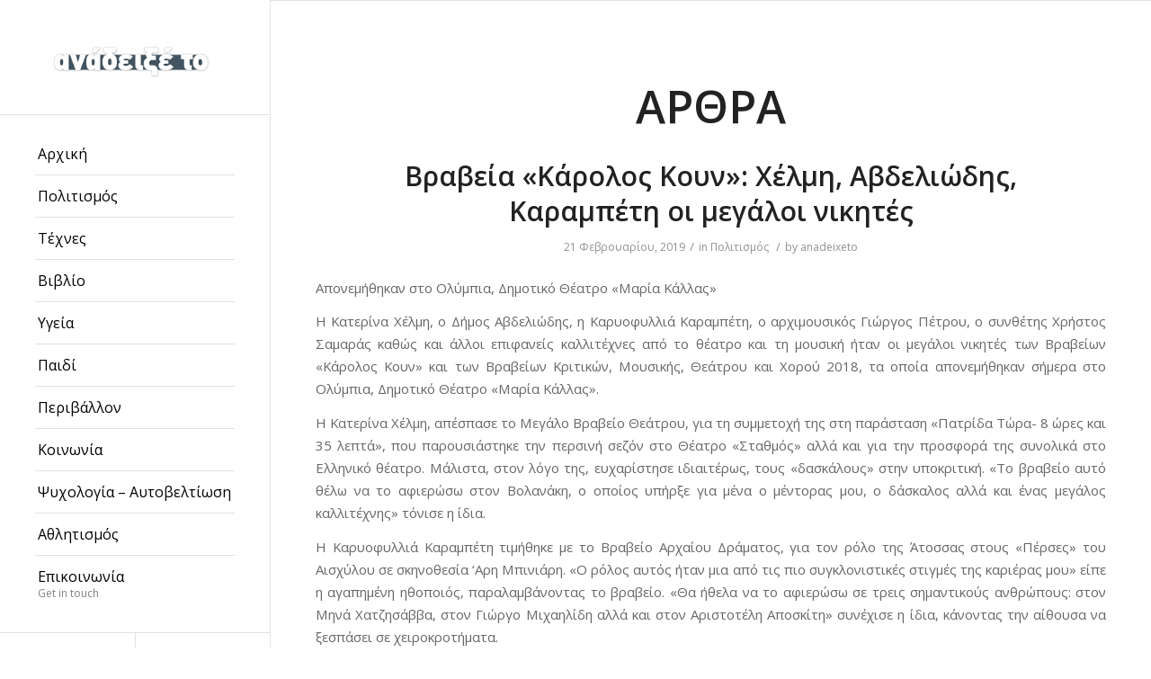

--- FILE ---
content_type: text/html; charset=UTF-8
request_url: https://www.anadeixeto.gr/tag/%CE%B2%CF%81%CE%B1%CE%B2%CE%B5%CE%AF%CE%B1-%CE%BA%CE%AC%CF%81%CE%BF%CE%BB%CE%BF%CF%82-%CE%BA%CE%BF%CF%85%CE%BD/
body_size: 54915
content:
<!DOCTYPE html>
<html lang="el" class="html_stretched responsive av-preloader-disabled av-default-lightbox  html_header_left html_header_sidebar html_logo_left html_menu_right html_slim html_disabled html_mobile_menu_phone html_header_searchicon html_content_align_left html_av-overlay-full html_av-submenu-noclone html_entry_id_1456 av-no-preview html_text_menu_active ">
<head>
<meta charset="UTF-8" />
<meta name="robots" content="noindex, follow" />


<!-- mobile setting -->
<meta name="viewport" content="width=device-width, initial-scale=1, maximum-scale=1">

<!-- Scripts/CSS and wp_head hook -->
<title>Βραβεία «Κάρολος Κουν» &#8211; Ανάδειξέ το</title>
<meta name='robots' content='max-image-preview:large' />
<link rel="alternate" type="application/rss+xml" title="Ροή RSS &raquo; Ανάδειξέ το" href="https://www.anadeixeto.gr/feed/" />
<link rel="alternate" type="application/rss+xml" title="Ετικέτα ροής Ανάδειξέ το &raquo; Βραβεία «Κάρολος Κουν»" href="https://www.anadeixeto.gr/tag/%ce%b2%cf%81%ce%b1%ce%b2%ce%b5%ce%af%ce%b1-%ce%ba%ce%ac%cf%81%ce%bf%ce%bb%ce%bf%cf%82-%ce%ba%ce%bf%cf%85%ce%bd/feed/" />

<!-- google webfont font replacement -->
<link rel='stylesheet' id='avia-google-webfont' href='//fonts.googleapis.com/css?family=Open+Sans:400,600' type='text/css' media='all'/> 
		<!-- This site uses the Google Analytics by ExactMetrics plugin v8.11.1 - Using Analytics tracking - https://www.exactmetrics.com/ -->
		<!-- Note: ExactMetrics is not currently configured on this site. The site owner needs to authenticate with Google Analytics in the ExactMetrics settings panel. -->
					<!-- No tracking code set -->
				<!-- / Google Analytics by ExactMetrics -->
		<script type="text/javascript">
/* <![CDATA[ */
window._wpemojiSettings = {"baseUrl":"https:\/\/s.w.org\/images\/core\/emoji\/15.0.3\/72x72\/","ext":".png","svgUrl":"https:\/\/s.w.org\/images\/core\/emoji\/15.0.3\/svg\/","svgExt":".svg","source":{"concatemoji":"https:\/\/www.anadeixeto.gr\/wp-includes\/js\/wp-emoji-release.min.js?ver=6.6.4"}};
/*! This file is auto-generated */
!function(i,n){var o,s,e;function c(e){try{var t={supportTests:e,timestamp:(new Date).valueOf()};sessionStorage.setItem(o,JSON.stringify(t))}catch(e){}}function p(e,t,n){e.clearRect(0,0,e.canvas.width,e.canvas.height),e.fillText(t,0,0);var t=new Uint32Array(e.getImageData(0,0,e.canvas.width,e.canvas.height).data),r=(e.clearRect(0,0,e.canvas.width,e.canvas.height),e.fillText(n,0,0),new Uint32Array(e.getImageData(0,0,e.canvas.width,e.canvas.height).data));return t.every(function(e,t){return e===r[t]})}function u(e,t,n){switch(t){case"flag":return n(e,"\ud83c\udff3\ufe0f\u200d\u26a7\ufe0f","\ud83c\udff3\ufe0f\u200b\u26a7\ufe0f")?!1:!n(e,"\ud83c\uddfa\ud83c\uddf3","\ud83c\uddfa\u200b\ud83c\uddf3")&&!n(e,"\ud83c\udff4\udb40\udc67\udb40\udc62\udb40\udc65\udb40\udc6e\udb40\udc67\udb40\udc7f","\ud83c\udff4\u200b\udb40\udc67\u200b\udb40\udc62\u200b\udb40\udc65\u200b\udb40\udc6e\u200b\udb40\udc67\u200b\udb40\udc7f");case"emoji":return!n(e,"\ud83d\udc26\u200d\u2b1b","\ud83d\udc26\u200b\u2b1b")}return!1}function f(e,t,n){var r="undefined"!=typeof WorkerGlobalScope&&self instanceof WorkerGlobalScope?new OffscreenCanvas(300,150):i.createElement("canvas"),a=r.getContext("2d",{willReadFrequently:!0}),o=(a.textBaseline="top",a.font="600 32px Arial",{});return e.forEach(function(e){o[e]=t(a,e,n)}),o}function t(e){var t=i.createElement("script");t.src=e,t.defer=!0,i.head.appendChild(t)}"undefined"!=typeof Promise&&(o="wpEmojiSettingsSupports",s=["flag","emoji"],n.supports={everything:!0,everythingExceptFlag:!0},e=new Promise(function(e){i.addEventListener("DOMContentLoaded",e,{once:!0})}),new Promise(function(t){var n=function(){try{var e=JSON.parse(sessionStorage.getItem(o));if("object"==typeof e&&"number"==typeof e.timestamp&&(new Date).valueOf()<e.timestamp+604800&&"object"==typeof e.supportTests)return e.supportTests}catch(e){}return null}();if(!n){if("undefined"!=typeof Worker&&"undefined"!=typeof OffscreenCanvas&&"undefined"!=typeof URL&&URL.createObjectURL&&"undefined"!=typeof Blob)try{var e="postMessage("+f.toString()+"("+[JSON.stringify(s),u.toString(),p.toString()].join(",")+"));",r=new Blob([e],{type:"text/javascript"}),a=new Worker(URL.createObjectURL(r),{name:"wpTestEmojiSupports"});return void(a.onmessage=function(e){c(n=e.data),a.terminate(),t(n)})}catch(e){}c(n=f(s,u,p))}t(n)}).then(function(e){for(var t in e)n.supports[t]=e[t],n.supports.everything=n.supports.everything&&n.supports[t],"flag"!==t&&(n.supports.everythingExceptFlag=n.supports.everythingExceptFlag&&n.supports[t]);n.supports.everythingExceptFlag=n.supports.everythingExceptFlag&&!n.supports.flag,n.DOMReady=!1,n.readyCallback=function(){n.DOMReady=!0}}).then(function(){return e}).then(function(){var e;n.supports.everything||(n.readyCallback(),(e=n.source||{}).concatemoji?t(e.concatemoji):e.wpemoji&&e.twemoji&&(t(e.twemoji),t(e.wpemoji)))}))}((window,document),window._wpemojiSettings);
/* ]]> */
</script>
<style id='wp-emoji-styles-inline-css' type='text/css'>

	img.wp-smiley, img.emoji {
		display: inline !important;
		border: none !important;
		box-shadow: none !important;
		height: 1em !important;
		width: 1em !important;
		margin: 0 0.07em !important;
		vertical-align: -0.1em !important;
		background: none !important;
		padding: 0 !important;
	}
</style>
<link rel='stylesheet' id='wp-block-library-css' href='https://www.anadeixeto.gr/wp-includes/css/dist/block-library/style.min.css?ver=6.6.4' type='text/css' media='all' />
<style id='classic-theme-styles-inline-css' type='text/css'>
/*! This file is auto-generated */
.wp-block-button__link{color:#fff;background-color:#32373c;border-radius:9999px;box-shadow:none;text-decoration:none;padding:calc(.667em + 2px) calc(1.333em + 2px);font-size:1.125em}.wp-block-file__button{background:#32373c;color:#fff;text-decoration:none}
</style>
<style id='global-styles-inline-css' type='text/css'>
:root{--wp--preset--aspect-ratio--square: 1;--wp--preset--aspect-ratio--4-3: 4/3;--wp--preset--aspect-ratio--3-4: 3/4;--wp--preset--aspect-ratio--3-2: 3/2;--wp--preset--aspect-ratio--2-3: 2/3;--wp--preset--aspect-ratio--16-9: 16/9;--wp--preset--aspect-ratio--9-16: 9/16;--wp--preset--color--black: #000000;--wp--preset--color--cyan-bluish-gray: #abb8c3;--wp--preset--color--white: #ffffff;--wp--preset--color--pale-pink: #f78da7;--wp--preset--color--vivid-red: #cf2e2e;--wp--preset--color--luminous-vivid-orange: #ff6900;--wp--preset--color--luminous-vivid-amber: #fcb900;--wp--preset--color--light-green-cyan: #7bdcb5;--wp--preset--color--vivid-green-cyan: #00d084;--wp--preset--color--pale-cyan-blue: #8ed1fc;--wp--preset--color--vivid-cyan-blue: #0693e3;--wp--preset--color--vivid-purple: #9b51e0;--wp--preset--gradient--vivid-cyan-blue-to-vivid-purple: linear-gradient(135deg,rgba(6,147,227,1) 0%,rgb(155,81,224) 100%);--wp--preset--gradient--light-green-cyan-to-vivid-green-cyan: linear-gradient(135deg,rgb(122,220,180) 0%,rgb(0,208,130) 100%);--wp--preset--gradient--luminous-vivid-amber-to-luminous-vivid-orange: linear-gradient(135deg,rgba(252,185,0,1) 0%,rgba(255,105,0,1) 100%);--wp--preset--gradient--luminous-vivid-orange-to-vivid-red: linear-gradient(135deg,rgba(255,105,0,1) 0%,rgb(207,46,46) 100%);--wp--preset--gradient--very-light-gray-to-cyan-bluish-gray: linear-gradient(135deg,rgb(238,238,238) 0%,rgb(169,184,195) 100%);--wp--preset--gradient--cool-to-warm-spectrum: linear-gradient(135deg,rgb(74,234,220) 0%,rgb(151,120,209) 20%,rgb(207,42,186) 40%,rgb(238,44,130) 60%,rgb(251,105,98) 80%,rgb(254,248,76) 100%);--wp--preset--gradient--blush-light-purple: linear-gradient(135deg,rgb(255,206,236) 0%,rgb(152,150,240) 100%);--wp--preset--gradient--blush-bordeaux: linear-gradient(135deg,rgb(254,205,165) 0%,rgb(254,45,45) 50%,rgb(107,0,62) 100%);--wp--preset--gradient--luminous-dusk: linear-gradient(135deg,rgb(255,203,112) 0%,rgb(199,81,192) 50%,rgb(65,88,208) 100%);--wp--preset--gradient--pale-ocean: linear-gradient(135deg,rgb(255,245,203) 0%,rgb(182,227,212) 50%,rgb(51,167,181) 100%);--wp--preset--gradient--electric-grass: linear-gradient(135deg,rgb(202,248,128) 0%,rgb(113,206,126) 100%);--wp--preset--gradient--midnight: linear-gradient(135deg,rgb(2,3,129) 0%,rgb(40,116,252) 100%);--wp--preset--font-size--small: 13px;--wp--preset--font-size--medium: 20px;--wp--preset--font-size--large: 36px;--wp--preset--font-size--x-large: 42px;--wp--preset--spacing--20: 0.44rem;--wp--preset--spacing--30: 0.67rem;--wp--preset--spacing--40: 1rem;--wp--preset--spacing--50: 1.5rem;--wp--preset--spacing--60: 2.25rem;--wp--preset--spacing--70: 3.38rem;--wp--preset--spacing--80: 5.06rem;--wp--preset--shadow--natural: 6px 6px 9px rgba(0, 0, 0, 0.2);--wp--preset--shadow--deep: 12px 12px 50px rgba(0, 0, 0, 0.4);--wp--preset--shadow--sharp: 6px 6px 0px rgba(0, 0, 0, 0.2);--wp--preset--shadow--outlined: 6px 6px 0px -3px rgba(255, 255, 255, 1), 6px 6px rgba(0, 0, 0, 1);--wp--preset--shadow--crisp: 6px 6px 0px rgba(0, 0, 0, 1);}:where(.is-layout-flex){gap: 0.5em;}:where(.is-layout-grid){gap: 0.5em;}body .is-layout-flex{display: flex;}.is-layout-flex{flex-wrap: wrap;align-items: center;}.is-layout-flex > :is(*, div){margin: 0;}body .is-layout-grid{display: grid;}.is-layout-grid > :is(*, div){margin: 0;}:where(.wp-block-columns.is-layout-flex){gap: 2em;}:where(.wp-block-columns.is-layout-grid){gap: 2em;}:where(.wp-block-post-template.is-layout-flex){gap: 1.25em;}:where(.wp-block-post-template.is-layout-grid){gap: 1.25em;}.has-black-color{color: var(--wp--preset--color--black) !important;}.has-cyan-bluish-gray-color{color: var(--wp--preset--color--cyan-bluish-gray) !important;}.has-white-color{color: var(--wp--preset--color--white) !important;}.has-pale-pink-color{color: var(--wp--preset--color--pale-pink) !important;}.has-vivid-red-color{color: var(--wp--preset--color--vivid-red) !important;}.has-luminous-vivid-orange-color{color: var(--wp--preset--color--luminous-vivid-orange) !important;}.has-luminous-vivid-amber-color{color: var(--wp--preset--color--luminous-vivid-amber) !important;}.has-light-green-cyan-color{color: var(--wp--preset--color--light-green-cyan) !important;}.has-vivid-green-cyan-color{color: var(--wp--preset--color--vivid-green-cyan) !important;}.has-pale-cyan-blue-color{color: var(--wp--preset--color--pale-cyan-blue) !important;}.has-vivid-cyan-blue-color{color: var(--wp--preset--color--vivid-cyan-blue) !important;}.has-vivid-purple-color{color: var(--wp--preset--color--vivid-purple) !important;}.has-black-background-color{background-color: var(--wp--preset--color--black) !important;}.has-cyan-bluish-gray-background-color{background-color: var(--wp--preset--color--cyan-bluish-gray) !important;}.has-white-background-color{background-color: var(--wp--preset--color--white) !important;}.has-pale-pink-background-color{background-color: var(--wp--preset--color--pale-pink) !important;}.has-vivid-red-background-color{background-color: var(--wp--preset--color--vivid-red) !important;}.has-luminous-vivid-orange-background-color{background-color: var(--wp--preset--color--luminous-vivid-orange) !important;}.has-luminous-vivid-amber-background-color{background-color: var(--wp--preset--color--luminous-vivid-amber) !important;}.has-light-green-cyan-background-color{background-color: var(--wp--preset--color--light-green-cyan) !important;}.has-vivid-green-cyan-background-color{background-color: var(--wp--preset--color--vivid-green-cyan) !important;}.has-pale-cyan-blue-background-color{background-color: var(--wp--preset--color--pale-cyan-blue) !important;}.has-vivid-cyan-blue-background-color{background-color: var(--wp--preset--color--vivid-cyan-blue) !important;}.has-vivid-purple-background-color{background-color: var(--wp--preset--color--vivid-purple) !important;}.has-black-border-color{border-color: var(--wp--preset--color--black) !important;}.has-cyan-bluish-gray-border-color{border-color: var(--wp--preset--color--cyan-bluish-gray) !important;}.has-white-border-color{border-color: var(--wp--preset--color--white) !important;}.has-pale-pink-border-color{border-color: var(--wp--preset--color--pale-pink) !important;}.has-vivid-red-border-color{border-color: var(--wp--preset--color--vivid-red) !important;}.has-luminous-vivid-orange-border-color{border-color: var(--wp--preset--color--luminous-vivid-orange) !important;}.has-luminous-vivid-amber-border-color{border-color: var(--wp--preset--color--luminous-vivid-amber) !important;}.has-light-green-cyan-border-color{border-color: var(--wp--preset--color--light-green-cyan) !important;}.has-vivid-green-cyan-border-color{border-color: var(--wp--preset--color--vivid-green-cyan) !important;}.has-pale-cyan-blue-border-color{border-color: var(--wp--preset--color--pale-cyan-blue) !important;}.has-vivid-cyan-blue-border-color{border-color: var(--wp--preset--color--vivid-cyan-blue) !important;}.has-vivid-purple-border-color{border-color: var(--wp--preset--color--vivid-purple) !important;}.has-vivid-cyan-blue-to-vivid-purple-gradient-background{background: var(--wp--preset--gradient--vivid-cyan-blue-to-vivid-purple) !important;}.has-light-green-cyan-to-vivid-green-cyan-gradient-background{background: var(--wp--preset--gradient--light-green-cyan-to-vivid-green-cyan) !important;}.has-luminous-vivid-amber-to-luminous-vivid-orange-gradient-background{background: var(--wp--preset--gradient--luminous-vivid-amber-to-luminous-vivid-orange) !important;}.has-luminous-vivid-orange-to-vivid-red-gradient-background{background: var(--wp--preset--gradient--luminous-vivid-orange-to-vivid-red) !important;}.has-very-light-gray-to-cyan-bluish-gray-gradient-background{background: var(--wp--preset--gradient--very-light-gray-to-cyan-bluish-gray) !important;}.has-cool-to-warm-spectrum-gradient-background{background: var(--wp--preset--gradient--cool-to-warm-spectrum) !important;}.has-blush-light-purple-gradient-background{background: var(--wp--preset--gradient--blush-light-purple) !important;}.has-blush-bordeaux-gradient-background{background: var(--wp--preset--gradient--blush-bordeaux) !important;}.has-luminous-dusk-gradient-background{background: var(--wp--preset--gradient--luminous-dusk) !important;}.has-pale-ocean-gradient-background{background: var(--wp--preset--gradient--pale-ocean) !important;}.has-electric-grass-gradient-background{background: var(--wp--preset--gradient--electric-grass) !important;}.has-midnight-gradient-background{background: var(--wp--preset--gradient--midnight) !important;}.has-small-font-size{font-size: var(--wp--preset--font-size--small) !important;}.has-medium-font-size{font-size: var(--wp--preset--font-size--medium) !important;}.has-large-font-size{font-size: var(--wp--preset--font-size--large) !important;}.has-x-large-font-size{font-size: var(--wp--preset--font-size--x-large) !important;}
:where(.wp-block-post-template.is-layout-flex){gap: 1.25em;}:where(.wp-block-post-template.is-layout-grid){gap: 1.25em;}
:where(.wp-block-columns.is-layout-flex){gap: 2em;}:where(.wp-block-columns.is-layout-grid){gap: 2em;}
:root :where(.wp-block-pullquote){font-size: 1.5em;line-height: 1.6;}
</style>
<link rel='stylesheet' id='mediaelement-css' href='https://www.anadeixeto.gr/wp-includes/js/mediaelement/mediaelementplayer-legacy.min.css?ver=4.2.17' type='text/css' media='all' />
<link rel='stylesheet' id='wp-mediaelement-css' href='https://www.anadeixeto.gr/wp-includes/js/mediaelement/wp-mediaelement.min.css?ver=6.6.4' type='text/css' media='all' />
<link rel='stylesheet' id='avia-grid-css' href='https://www.anadeixeto.gr/wp-content/themes/enfold/css/grid.css?ver=4.2.6' type='text/css' media='all' />
<link rel='stylesheet' id='avia-base-css' href='https://www.anadeixeto.gr/wp-content/themes/enfold/css/base.css?ver=4.2.6' type='text/css' media='all' />
<link rel='stylesheet' id='avia-layout-css' href='https://www.anadeixeto.gr/wp-content/themes/enfold/css/layout.css?ver=4.2.6' type='text/css' media='all' />
<link rel='stylesheet' id='avia-scs-css' href='https://www.anadeixeto.gr/wp-content/themes/enfold/css/shortcodes.css?ver=4.2.6' type='text/css' media='all' />
<link rel='stylesheet' id='avia-popup-css-css' href='https://www.anadeixeto.gr/wp-content/themes/enfold/js/aviapopup/magnific-popup.css?ver=4.2.6' type='text/css' media='screen' />
<link rel='stylesheet' id='avia-print-css' href='https://www.anadeixeto.gr/wp-content/themes/enfold/css/print.css?ver=4.2.6' type='text/css' media='print' />
<link rel='stylesheet' id='avia-dynamic-css' href='https://www.anadeixeto.gr/wp-content/uploads/dynamic_avia/enfold.css?ver=5cbdca4688ebb' type='text/css' media='all' />
<link rel='stylesheet' id='avia-custom-css' href='https://www.anadeixeto.gr/wp-content/themes/enfold/css/custom.css?ver=4.2.6' type='text/css' media='all' />
<link rel='stylesheet' id='avia-merged-styles-css' href='https://www.anadeixeto.gr/wp-content/uploads/dynamic_avia/avia-merged-styles-3327900c3a798110a8414071c0cd4262.css?ver=6.6.4' type='text/css' media='all' />
<script type="text/javascript" src="https://www.anadeixeto.gr/wp-includes/js/jquery/jquery.min.js?ver=3.7.1" id="jquery-core-js"></script>
<script type="text/javascript" src="https://www.anadeixeto.gr/wp-includes/js/jquery/jquery-migrate.min.js?ver=3.4.1" id="jquery-migrate-js"></script>
<script type="text/javascript" src="https://www.anadeixeto.gr/wp-content/themes/enfold/js/avia-compat.js?ver=4.2.6" id="avia-compat-js"></script>
<link rel="https://api.w.org/" href="https://www.anadeixeto.gr/wp-json/" /><link rel="alternate" title="JSON" type="application/json" href="https://www.anadeixeto.gr/wp-json/wp/v2/tags/246" /><link rel="EditURI" type="application/rsd+xml" title="RSD" href="https://www.anadeixeto.gr/xmlrpc.php?rsd" />
<meta name="generator" content="WordPress 6.6.4" />
<script type="text/javascript">
(function(url){
	if(/(?:Chrome\/26\.0\.1410\.63 Safari\/537\.31|WordfenceTestMonBot)/.test(navigator.userAgent)){ return; }
	var addEvent = function(evt, handler) {
		if (window.addEventListener) {
			document.addEventListener(evt, handler, false);
		} else if (window.attachEvent) {
			document.attachEvent('on' + evt, handler);
		}
	};
	var removeEvent = function(evt, handler) {
		if (window.removeEventListener) {
			document.removeEventListener(evt, handler, false);
		} else if (window.detachEvent) {
			document.detachEvent('on' + evt, handler);
		}
	};
	var evts = 'contextmenu dblclick drag dragend dragenter dragleave dragover dragstart drop keydown keypress keyup mousedown mousemove mouseout mouseover mouseup mousewheel scroll'.split(' ');
	var logHuman = function() {
		if (window.wfLogHumanRan) { return; }
		window.wfLogHumanRan = true;
		var wfscr = document.createElement('script');
		wfscr.type = 'text/javascript';
		wfscr.async = true;
		wfscr.src = url + '&r=' + Math.random();
		(document.getElementsByTagName('head')[0]||document.getElementsByTagName('body')[0]).appendChild(wfscr);
		for (var i = 0; i < evts.length; i++) {
			removeEvent(evts[i], logHuman);
		}
	};
	for (var i = 0; i < evts.length; i++) {
		addEvent(evts[i], logHuman);
	}
})('//www.anadeixeto.gr/?wordfence_lh=1&hid=486839A0C8AF79287884B7B03931DECD');
</script><link rel="profile" href="http://gmpg.org/xfn/11" />
<link rel="alternate" type="application/rss+xml" title="Ανάδειξέ το RSS2 Feed" href="https://www.anadeixeto.gr/feed/" />
<link rel="pingback" href="https://www.anadeixeto.gr/xmlrpc.php" />
<!--[if lt IE 9]><script src="https://www.anadeixeto.gr/wp-content/themes/enfold/js/html5shiv.js"></script><![endif]-->



<!--
Debugging Info for Theme support: 

Theme: Enfold
Version: 4.2.6
Installed: enfold
AviaFramework Version: 4.6
AviaBuilder Version: 0.9.5
ML:8192-PU:15-PLA:6
WP:6.6.4
Updates: enabled
-->

<style type='text/css'>
@font-face {font-family: 'entypo-fontello'; font-weight: normal; font-style: normal;
src: url('https://www.anadeixeto.gr/wp-content/themes/enfold/config-templatebuilder/avia-template-builder/assets/fonts/entypo-fontello.eot?v=3');
src: url('https://www.anadeixeto.gr/wp-content/themes/enfold/config-templatebuilder/avia-template-builder/assets/fonts/entypo-fontello.eot?v=3#iefix') format('embedded-opentype'), 
url('https://www.anadeixeto.gr/wp-content/themes/enfold/config-templatebuilder/avia-template-builder/assets/fonts/entypo-fontello.woff?v=3') format('woff'), 
url('https://www.anadeixeto.gr/wp-content/themes/enfold/config-templatebuilder/avia-template-builder/assets/fonts/entypo-fontello.ttf?v=3') format('truetype'), 
url('https://www.anadeixeto.gr/wp-content/themes/enfold/config-templatebuilder/avia-template-builder/assets/fonts/entypo-fontello.svg?v=3#entypo-fontello') format('svg');
} #top .avia-font-entypo-fontello, body .avia-font-entypo-fontello, html body [data-av_iconfont='entypo-fontello']:before{ font-family: 'entypo-fontello'; }
</style>
</head>




<body id="top" class="archive tag tag-246 stretched open_sans " itemscope="itemscope" itemtype="https://schema.org/WebPage" >

	
	<div id='wrap_all'>

	
<header id='header' class='all_colors header_color light_bg_color  av_header_left av_header_sidebar av_conditional_sticky'  role="banner" itemscope="itemscope" itemtype="https://schema.org/WPHeader" >

		<div  id='header_main' class='container_wrap container_wrap_logo'>
	
        <div class='container av-logo-container'><div class='inner-container'><span class='logo'><a href='https://www.anadeixeto.gr/'><img height='100' width='300' src='https://www.anadeixeto.gr/wp-content/uploads/2018/03/logo-anadeixeto-300x64.png' alt='Ανάδειξέ το' /></a></span><nav class='main_menu' data-selectname='Select a page'  role="navigation" itemscope="itemscope" itemtype="https://schema.org/SiteNavigationElement" ><div class="avia-menu av-main-nav-wrap"><ul id="avia-menu" class="menu av-main-nav"><li id="menu-item-520" class="menu-item menu-item-type-post_type menu-item-object-page menu-item-home menu-item-top-level menu-item-top-level-1"><a href="https://www.anadeixeto.gr/" itemprop="url"><span class="avia-bullet"></span><span class="avia-menu-text">Αρχική</span><span class="avia-menu-fx"><span class="avia-arrow-wrap"><span class="avia-arrow"></span></span></span></a></li>
<li id="menu-item-472" class="menu-item menu-item-type-post_type menu-item-object-page menu-item-top-level menu-item-top-level-2"><a href="https://www.anadeixeto.gr/%cf%80%ce%bf%ce%bb%ce%b9%cf%84%ce%b9%cf%83%ce%bc%cf%8c%cf%82/" itemprop="url"><span class="avia-bullet"></span><span class="avia-menu-text">Πολιτισμός</span><span class="avia-menu-fx"><span class="avia-arrow-wrap"><span class="avia-arrow"></span></span></span></a></li>
<li id="menu-item-469" class="menu-item menu-item-type-post_type menu-item-object-page menu-item-top-level menu-item-top-level-3"><a href="https://www.anadeixeto.gr/%cf%84%ce%ad%cf%87%ce%bd%ce%b5%cf%82/" itemprop="url"><span class="avia-bullet"></span><span class="avia-menu-text">Τέχνες</span><span class="avia-menu-fx"><span class="avia-arrow-wrap"><span class="avia-arrow"></span></span></span></a></li>
<li id="menu-item-471" class="menu-item menu-item-type-post_type menu-item-object-page menu-item-top-level menu-item-top-level-4"><a href="https://www.anadeixeto.gr/%ce%b2%ce%b9%ce%b2%ce%bb%ce%af%ce%bf/" itemprop="url"><span class="avia-bullet"></span><span class="avia-menu-text">Βιβλίο</span><span class="avia-menu-fx"><span class="avia-arrow-wrap"><span class="avia-arrow"></span></span></span></a></li>
<li id="menu-item-470" class="menu-item menu-item-type-post_type menu-item-object-page menu-item-top-level menu-item-top-level-5"><a href="https://www.anadeixeto.gr/%cf%85%ce%b3%ce%b5%ce%af%ce%b1/" itemprop="url"><span class="avia-bullet"></span><span class="avia-menu-text">Υγεία</span><span class="avia-menu-fx"><span class="avia-arrow-wrap"><span class="avia-arrow"></span></span></span></a></li>
<li id="menu-item-662" class="menu-item menu-item-type-post_type menu-item-object-page menu-item-top-level menu-item-top-level-6"><a href="https://www.anadeixeto.gr/%cf%80%ce%b1%ce%b9%ce%b4%ce%af/" itemprop="url"><span class="avia-bullet"></span><span class="avia-menu-text">Παιδί</span><span class="avia-menu-fx"><span class="avia-arrow-wrap"><span class="avia-arrow"></span></span></span></a></li>
<li id="menu-item-1051" class="menu-item menu-item-type-post_type menu-item-object-page menu-item-top-level menu-item-top-level-7"><a href="https://www.anadeixeto.gr/%cf%80%ce%b5%cf%81%ce%b9%ce%b2%ce%ac%ce%bb%ce%bb%ce%bf%ce%bd/" itemprop="url"><span class="avia-bullet"></span><span class="avia-menu-text">Περιβάλλον</span><span class="avia-menu-fx"><span class="avia-arrow-wrap"><span class="avia-arrow"></span></span></span></a></li>
<li id="menu-item-1257" class="menu-item menu-item-type-post_type menu-item-object-page menu-item-top-level menu-item-top-level-8"><a href="https://www.anadeixeto.gr/%ce%ba%ce%bf%ce%b9%ce%bd%cf%89%ce%bd%ce%af%ce%b1/" itemprop="url"><span class="avia-bullet"></span><span class="avia-menu-text">Κοινωνία</span><span class="avia-menu-fx"><span class="avia-arrow-wrap"><span class="avia-arrow"></span></span></span></a></li>
<li id="menu-item-844" class="menu-item menu-item-type-post_type menu-item-object-page menu-item-top-level menu-item-top-level-9"><a href="https://www.anadeixeto.gr/%cf%88%cf%85%cf%87%ce%bf%ce%bb%ce%bf%ce%b3%ce%af%ce%b1-%ce%b1%cf%85%cf%84%ce%bf%ce%b2%ce%b5%ce%bb%cf%84%ce%af%cf%89%cf%83%ce%b7/" itemprop="url"><span class="avia-bullet"></span><span class="avia-menu-text">Ψυχολογία – Αυτοβελτίωση</span><span class="avia-menu-fx"><span class="avia-arrow-wrap"><span class="avia-arrow"></span></span></span></a></li>
<li id="menu-item-468" class="menu-item menu-item-type-post_type menu-item-object-page menu-item-top-level menu-item-top-level-10"><a href="https://www.anadeixeto.gr/%ce%b1%ce%b8%ce%bb%ce%b7%cf%84%ce%b9%cf%83%ce%bc%cf%8c%cf%82/" itemprop="url"><span class="avia-bullet"></span><span class="avia-menu-text">Αθλητισμός</span><span class="avia-menu-fx"><span class="avia-arrow-wrap"><span class="avia-arrow"></span></span></span></a></li>
<li id="menu-item-455" class="menu-item menu-item-type-post_type menu-item-object-page menu-item-top-level menu-item-top-level-11"><a href="https://www.anadeixeto.gr/contact/" itemprop="url"><span class="avia-bullet"></span><span class="avia-menu-text">Επικοινωνία</span><span class="avia-menu-subtext">Get in touch</span><span class="avia-menu-fx"><span class="avia-arrow-wrap"><span class="avia-arrow"></span></span></span></a></li>
<li class="av-burger-menu-main menu-item-avia-special ">
	        			<a href="#">
							<span class="av-hamburger av-hamburger--spin av-js-hamburger">
					        <span class="av-hamburger-box">
						          <span class="av-hamburger-inner"></span>
						          <strong>Menu</strong>
					        </span>
							</span>
						</a>
	        		   </li></ul></div></nav><div class='av-sidebar-social-container'><ul class='noLightbox social_bookmarks icon_count_2'><li class='social_bookmarks_facebook av-social-link-facebook social_icon_1'><a target='_blank' href='https://www.facebook.com/Anadeixeto/' aria-hidden='true' data-av_icon='' data-av_iconfont='entypo-fontello' title='Facebook'><span class='avia_hidden_link_text'>Facebook</span></a></li><li class='social_bookmarks_youtube av-social-link-youtube social_icon_2'><a target='_blank' href='https://www.youtube.com/channel/UCfarXq0_V0ENoEnP35LtWIw' aria-hidden='true' data-av_icon='' data-av_iconfont='entypo-fontello' title='Youtube'><span class='avia_hidden_link_text'>Youtube</span></a></li></ul></div></div> </div> 
		<!-- end container_wrap-->
		</div>
		
		<div class='header_bg'></div>

<!-- end header -->
</header>
		
	<div id='main' class='all_colors' data-scroll-offset='0'>

	
        <div class='container_wrap container_wrap_first main_color fullsize'>

            <div class='container template-blog '>

                <main class='content av-content-full alpha units'  role="main" itemprop="mainContentOfPage" itemscope="itemscope" itemtype="https://schema.org/Blog" >

                    <div class="category-term-description">
                                            </div>

                    <h3 class='post-title tag-page-post-type-title'>Άρθρα</h3><article class='post-entry post-entry-type-standard post-entry-1456 post-loop-1 post-parity-odd post-entry-last custom with-slider post-1456 post type-post status-publish format-standard has-post-thumbnail hentry category-culture tag-246'  itemscope="itemscope" itemtype="https://schema.org/BlogPosting" ><div class='blog-meta'></div><div class='entry-content-wrapper clearfix standard-content'><header class="entry-content-header"><h2 class='post-title entry-title'  itemprop="headline" >	<a href='https://www.anadeixeto.gr/2019/02/21/%ce%b2%cf%81%ce%b1%ce%b2%ce%b5%ce%af%ce%b1-%ce%ba%ce%ac%cf%81%ce%bf%ce%bb%ce%bf%cf%82-%ce%ba%ce%bf%cf%85%ce%bd-%cf%87%ce%ad%ce%bb%ce%bc%ce%b7-%ce%b1%ce%b2%ce%b4%ce%b5%ce%bb%ce%b9%cf%8e/' rel='bookmark' title='Permanent Link: Βραβεία «Κάρολος Κουν»: Χέλμη, Αβδελιώδης, Καραμπέτη οι μεγάλοι νικητές'>Βραβεία «Κάρολος Κουν»: Χέλμη, Αβδελιώδης, Καραμπέτη οι μεγάλοι νικητές			<span class='post-format-icon minor-meta'></span>	</a></h2><span class='post-meta-infos'><time class='date-container minor-meta updated' >21 Φεβρουαρίου, 2019</time><span class='text-sep text-sep-date'>/</span><span class="blog-categories minor-meta">in <a href="https://www.anadeixeto.gr/category/culture/" rel="tag">Πολιτισμός</a> </span><span class="text-sep text-sep-cat">/</span><span class="blog-author minor-meta">by <span class="entry-author-link" ><span class="vcard author"><span class="fn"><a href="https://www.anadeixeto.gr/author/anadeixeto/" title="Άρθρα του/της anadeixeto" rel="author">anadeixeto</a></span></span></span></span></span></header><div class="entry-content"  itemprop="text" ><p>Απονεμήθηκαν στο Ολύμπια, Δημοτικό Θέατρο «Μαρία Κάλλας»</p>
<p>Η Κατερίνα Χέλμη, ο Δήμος Αβδελιώδης, η Καρυοφυλλιά Καραμπέτη, ο αρχιμουσικός Γιώργος Πέτρου, ο συνθέτης Χρήστος Σαμαράς καθώς και άλλοι επιφανείς καλλιτέχνες από το θέατρο και τη μουσική ήταν οι μεγάλοι νικητές των Βραβείων «Κάρολος Κουν» και των Βραβείων Κριτικών, Μουσικής, Θεάτρου και Χορού 2018, τα οποία απονεμήθηκαν σήμερα στο Ολύμπια, Δημοτικό Θέατρο «Μαρία Κάλλας».</p>
<p>Η Κατερίνα Χέλμη, απέσπασε το Μεγάλο Βραβείο Θεάτρου, για τη συμμετοχή της στη παράσταση «Πατρίδα Τώρα- 8 ώρες και 35 λεπτά», που παρουσιάστηκε την περσινή σεζόν στο Θέατρο «Σταθμός» αλλά και για την προσφορά της συνολικά στο Ελληνικό θέατρο. Μάλιστα, στον λόγο της, ευχαρίστησε ιδιαιτέρως, τους «δασκάλους» στην υποκριτική. «Το βραβείο αυτό θέλω να το αφιερώσω στον Βολανάκη, ο οποίος υπήρξε για μένα ο μέντορας μου, ο δάσκαλος αλλά και ένας μεγάλος καλλιτέχνης» τόνισε η ίδια.</p>
<p>Η Καρυοφυλλιά Καραμπέτη τιμήθηκε με το Βραβείο Αρχαίου Δράματος, για τον ρόλο της Άτοσσας στους «Πέρσες» του Αισχύλου σε σκηνοθεσία ‘Αρη Μπινιάρη. «Ο ρόλος αυτός ήταν μια από τις πιο συγκλονιστικές στιγμές της καριέρας μου» είπε η αγαπημένη ηθοποιός, παραλαμβάνοντας το βραβείο. «Θα ήθελα να το αφιερώσω σε τρεις σημαντικούς ανθρώπους: στον Μηνά Χατζησάββα, στον Γιώργο Μιχαηλίδη αλλά και στον Αριστοτέλη Αποσκίτη» συνέχισε η ίδια, κάνοντας την αίθουσα να ξεσπάσει σε χειροκροτήματα.</p>
<p>Το Βραβείο Χορού δόθηκε στον διεθνώς καταξιωμένο χορογράφο Αντώνη Φωνιαδάκη για την χοροθεατρική παράσταση «Γαλαξίας» που παρουσίασε στο Θέατρο Rex. Ο σκηνοθέτης Δήμος Αβδελιώδης πήρε το Βραβείο «Κάρολος Κουν» σκηνοθεσίας ελληνικού έργου, για τη σκηνοθεσία του «Επιτάφιου» του Περικλή στην Οικία Κατακουζηνού. «Πρόκειται για μια μεγάλη τιμή για την δουλειά μου, μιας και τα τελευταία χρόνια θέλω μέσα από τα έργα μου να αναδεικνύεται ο λόγος των συγγραφέων. Αυτό κάνω στο θέατρο» σχολίασε.</p>
<p>Το Μεγάλο βραβείο μουσικής απονεμήθηκε στον αρχιμουσικό Γιώργο Πέτρου για την καθοριστική συμβολή του στην καλλιέργεια της παλαιάς μουσικής στην Ελλάδα και την διεθνή καταξίωση του έργου του και στον καθηγητή και συνθέτη Χρήστο Σαμαρά για την μακροχρόνια σημαντική συνθετική, ερευνητική και μουσικοπαιδαγωγική προσφορά του στην ελληνική έντεχνη / λόγια μουσική.</p>
<p>Το Βραβείο Διεθνούς Θεατρικού Ρεπερτορίου δόθηκε στον σκηνοθέτη Jean-Paul Denizon και στους ηθοποιούς Γιάννη Σταματίου και Ελένη Παπαχριστοπούλου για την παράσταση του έργου «Οι Καρέκλες» του Ιονέσκο στο θέατρο «Εκστάν». Η Δέσποινα Σαραφείδου απέσπασε το Βραβείο «Κάρολος Κουν» ερμηνείας ηθοποιού σε ελληνικό έργο για τον ρόλο της Σάρας στη «Θυσία του Αβραάμ» του Βιτσέντζου Κορνάρου στο θέατρο «Σταθμός» ενώ ο Τσιμάρας Τζανάτος πήρε το Βραβείο δραματουργίας ελληνικού έργου «Κάρολος Κουν» για το έργο «Η δεσποινίς Δυστυχία» που παρουσιάστηκε στο θέατρο «Φούρνος».</p>
<p>Την τελετή απονομής που παρουσίασε ο κριτικός χορού και παλαιός παραγωγός του Τρίτου Προγράμματος Ανδρέας Ρικάκης, διοργάνωσαν ο Οργανισμός Πολιτισμού, Αθλητισμού &amp; Νεολαίας του Δήμου Αθηναίων και η Ένωση Ελλήνων Θεατρικών και Μουσικών Κριτικών.</p>
<p>Τα Βραβεία «Κάρολος Κουν» απένειμαν ο πρόεδρος του ΟΠΑΝΔΑ Κωνσταντίνος Μπιτζάνης, ο Αντιπρόεδρος του ΟΠΑΝΔΑ Αθανάσιος Τσιούρας και η Λαρίσα Βέργου, ηθοποιός και μέλος του ΔΣ ΟΠΑΝΔΑ.</p>
<p>Ακολουθεί ο ΠΙΝΑΚΑΣ ΒΡΑΒΕΥΘΕΝΤΩΝ 2018:</p>
<p>ΒΡΑΒΕΙΑ «ΚΑΡΟΛΟΣ ΚΟΥΝ» 2018</p>
<p>ΒΡΑΒΕΙΟ «ΚΑΡΟΛΟΣ ΚΟΥΝ» ΣΚΗΝΟΘΕΣΙΑΣ ΕΛΛΗΝΙΚΟΥ ΕΡΓΟΥ</p>
<p>Στον Δήμο Αβδελιώδη για τη σκηνοθεσία του «Επιτάφιου» του Περικλή στην Οικία</p>
<p>Άγγελου Κατακουζηνού</p>
<p>ΒΡΑΒΕΙΟ «ΚΑΡΟΛΟΣ ΚΟΥΝ» ΕΡΜΗΝΕΙΑΣ ΗΘΟΠΟΙΟΥ ΣΕ ΕΛΛΗΝΙΚΟ ΕΡΓΟ</p>
<p>Στην Δέσποινα Σαραφείδου για τον ρόλο της Σάρας στη «Θυσία του Αβραάμ» του</p>
<p>Βιτσέντζου Κορνάρου στο θέατρο ‘Σταθμός’</p>
<p>ΒΡΑΒΕΙΟ «ΚΑΡΟΛΟΣ ΚΟΥΝ» ΔΡΑΜΑΤΟΥΡΓΙΑΣ ΕΛΛΗΝΙΚΟΥ ΕΡΓΟΥ</p>
<p>Στον Τσιμάρα Τζανάτο για το έργο «Η δεσποινίς Δυστυχία» που παρουσιάστηκε στο</p>
<p>θέατρο ‘Φούρνος’</p>
<p>ΒΡΑΒΕΙΑ ΚΡΙΤΙΚΩΝ ΜΟΥΣΙΚΗΣ 2018</p>
<p>ΜΕΓΑΛΟ ΒΡΑΒΕΙΟ ΜΟΥΣΙΚΗΣ</p>
<p>Το Βραβείο απονέμεται εξίσου στους (αλφαβητικώς):</p>
<p>1) αρχιμουσικό Γιώργο Πέτρου για την καθοριστική συμβολή του στην καλλιέργεια της παλαιάς μουσικής στην Ελλάδα και την διεθνή καταξίωση του έργου του.</p>
<p>2) καθηγητή και συνθέτη Χρήστο Σαμαρά για την μακροχρόνια σημαντική συνθετική, ερευνητική και μουσικοπαιδαγωγική προσφορά του στην ελληνική</p>
<p>έντεχνη / λόγια μουσική.</p>
<p>ΒΡΑΒΕΙΟ ΣΕ ΜΟΥΣΙΚΟΛΟΓΙΚΟ ΣΥΓΓΡΑΜΜΑ</p>
<p>Στο σύγγραμμα Dimitri Mitropoulos and his Works in the 1920s. The Introduction of Musical Modernism in Greece, του Γιώργου Σακαλλιέρου, έκδοση Κέντρου Ελληνικής Μουσικής, Αθήνα 2016</p>
<p>ΒΡΑΒΕΙΟ ΣΕ ΔΙΣΚΟΓΡΑΦΙΚΗ ΕΡΓΑΣΙΑ ΕΛΛΗΝΙΚΟΥ ΕΝΔΙΑΦΕΡΟΝΤΟΣ</p>
<p>Βραβείο: στον τετραπλό δίσκο «Το Καλώς Συγκερασμένο Κλειδοκύμβαλο» του Γιόχαν Σεμπάστιαν Μπαχ, ερμηνευμένο από την πιανίστα Αλεξάνδρα Παπαστεφάνου, έκδοση της δισκογραφικής εταιρείας First Hand Records (2018)</p>
<p>Έπαινος: στον δίσκο «Triptychon» με έργα μουσικής δωματίου της συνθέτριας Καλλιόπης Τσουπάκη ερμηνευμένα από το DoelenKwartet του Ρότερνταμ, έκδοση της δισκογραφικής εταιρείας Cybele (2016)</p>
<p>ΒΡΑΒΕΙΟ ΣΕ ΠΟΛΙΤΙΣΜΙΚΟ ΟΡΓΑΝΙΣΜΟ ΠΟΥ ΔΡΑΣΤΗΡΙΟΠΟΙΕΙΤΑΙ ΣΤΗΝ ΠΕΡΙΦΕΡΕΙΑ</p>
<p>Στο Samos Young Artists Festival που διοργανώνει το Ίδρυμα Schwarz επί 9 συναπτά έτη στο Πυθαγόρειο της Σάμου</p>
<p>ΒΡΑΒΕΙΟ ΣΕ ΝΕΟ Ή ΠΡΩΤΟΕΜΦΑΝΙΖΟΜΕΝΟ ΚΑΛΛΙΤΕΧΝΗ ΤΗΣ ΜΟΥΣΙΚΗΣ</p>
<p>Στον Κωνσταντίνο Δεστούνη για την ερμηνεία του στο «Κοντσέρτο για πιάνο και ορχήστρα εγχόρδων» του Άλφρεντ Σνίτκε (Μέγαρο Μουσικής 27-10-2017) και την ηχογράφηση των πιανιστικών απάντων του Θεόδωρου Αντωνίου.</p>
<p>ΒΡΑΒΕΙΑ ΚΡΙΤΙΚΩΝ ΘΕΑΤΡΟΥ ΚΑΙ ΧΟΡΟΥ 2018</p>
<p>ΜΕΓΑΛΟ ΒΡΑΒΕΙΟ ΘΕΑΤΡΟΥ</p>
<p>Στην Κατερίνα Χέλμη για τη συμμετοχή της στην παράσταση «Πατρίδα Τώρα – 8 ώρες και 35 λεπτά» της Φωτεινής Τσαλίκογλου στο θέατρο «Σταθμός» και την συνολική προσφορά της στο νεοελληνικό Θέατρο.</p>
<p>ΒΡΑΒΕΙΟ ΑΡΧΑΙΟΥ ΔΡΑΜΑΤΟΣ</p>
<p>Στην Καρυοφυλλιά Καραμπέτη για τον ρόλο της Άτοσσας στους «Πέρσες» του Αισχύλου, με τον Θεατρικό Οργανισμό Κύπρου στο αρχαίο θέατρο της Επιδαύρου.</p>
<p>ΒΡΑΒΕΙΟ ΔΙΕΘΝΟΥΣ ΘΕΑΤΡΙΚΟΥ ΡΕΠΕΡΤΟΡΙΟΥ</p>
<p>Στον σκηνοθέτη Jean-Paul Denizon και τους ηθοποιούς Γιάννη Σταματίου και Ελένη Παπαχριστοπούλου για την παράσταση του έργου «Οι Καρέκλες» του Ιονέσκο στο θέατρο «Εκστάν».</p>
<p>ΒΡΑΒΕΙΟ ΣΕ ΝΕΟ ή ΠΡΩΤΟΕΜΦΑΝΙΖΟΜΕΝΟ ΚΑΛΛΙΤΕΧΝΗ ΤΟΥ ΘΕΑΤΡΟΥ</p>
<p>Το βραβείο απονέμεται από κοινού και εξ ημισείας στους:</p>
<p>1) Χρήστο Σουγάρη για τις τραγωδίες «Αίας» και «Οιδίπους Τύραννος» που σκηνοθέτησε στα θέατρα «Θησείον» και «Βασιλάκου»</p>
<p>2) Ρουμπίνη Μοσχοχωρίτη για τον «Ζητιάνο» του Καρκαβίτσα που δραματοποίησε και σκηνοθέτησε στο «Από Μηχανής» Θέατρο.</p>
<p>ΒΡΑΒΕΙΟ ΧΟΡΟΥ</p>
<p>Στον Αντώνη Φωνιαδάκη για την χοροθεατρική παράσταση «Γαλαξίας» στο Θέατρο Rex</p>
<p>Πηγή: <a href="http://www.tovima.gr">www.tovima.gr</a></p>
<p>&nbsp;</p>
</div><footer class="entry-footer"></footer><div class='post_delimiter'></div></div><div class='post_author_timeline'></div><span class='hidden'>
			<span class='av-structured-data'  itemprop="ImageObject" itemscope="itemscope" itemtype="https://schema.org/ImageObject"  itemprop='image'>
					   <span itemprop='url' >https://www.anadeixeto.gr/wp-content/uploads/2019/02/ΜεγάλοΒ.Θεάτρου-1-768x512.jpg</span>
					   <span itemprop='height' >512</span>
					   <span itemprop='width' >768</span>
				  </span><span class='av-structured-data'  itemprop="publisher" itemtype="https://schema.org/Organization" itemscope="itemscope" >
				<span itemprop='name'>anadeixeto</span>
				<span itemprop='logo' itemscope itemtype='http://schema.org/ImageObject'>
				   <span itemprop='url'>https://www.anadeixeto.gr/wp-content/uploads/2018/03/logo-anadeixeto-300x64.png</span>
				 </span>
			  </span><span class='av-structured-data'  itemprop="author" itemscope="itemscope" itemtype="https://schema.org/Person" ><span itemprop='name'>anadeixeto</span></span><span class='av-structured-data'  itemprop="datePublished" datetime="2019-02-21T09:18:26-02:00" >2019-02-21 09:18:26</span><span class='av-structured-data'  itemprop="dateModified" itemtype="https://schema.org/dateModified" >2019-02-21 09:18:31</span><span class='av-structured-data'  itemprop="mainEntityOfPage" itemtype="https://schema.org/mainEntityOfPage" ><span itemprop='name'>Βραβεία «Κάρολος Κουν»: Χέλμη, Αβδελιώδης, Καραμπέτη οι μεγάλοι νικητές</span></span></span></article><div class='custom'></div>
                <!--end content-->
                </main>

                
            </div><!--end container-->

        </div><!-- close default .container_wrap element -->


		


			

			
				<footer class='container_wrap socket_color' id='socket'  role="contentinfo" itemscope="itemscope" itemtype="https://schema.org/WPFooter" >
                    <div class='container'>

                        <span class='copyright'>© Copyright - Ανάδειξέ το </span>

                        <ul class='noLightbox social_bookmarks icon_count_2'><li class='social_bookmarks_facebook av-social-link-facebook social_icon_1'><a target='_blank' href='https://www.facebook.com/Anadeixeto/' aria-hidden='true' data-av_icon='' data-av_iconfont='entypo-fontello' title='Facebook'><span class='avia_hidden_link_text'>Facebook</span></a></li><li class='social_bookmarks_youtube av-social-link-youtube social_icon_2'><a target='_blank' href='https://www.youtube.com/channel/UCfarXq0_V0ENoEnP35LtWIw' aria-hidden='true' data-av_icon='' data-av_iconfont='entypo-fontello' title='Youtube'><span class='avia_hidden_link_text'>Youtube</span></a></li></ul>
                    </div>

	            <!-- ####### END SOCKET CONTAINER ####### -->
				</footer>


					<!-- end main -->
		</div>
		
		<!-- end wrap_all --></div>


 <script type='text/javascript'>
 /* <![CDATA[ */  
var avia_framework_globals = avia_framework_globals || {};
    avia_framework_globals.frameworkUrl = 'https://www.anadeixeto.gr/wp-content/themes/enfold/framework/';
    avia_framework_globals.installedAt = 'https://www.anadeixeto.gr/wp-content/themes/enfold/';
    avia_framework_globals.ajaxurl = 'https://www.anadeixeto.gr/wp-admin/admin-ajax.php';
/* ]]> */ 
</script>
 
 <script type="text/javascript" src="https://www.anadeixeto.gr/wp-content/themes/enfold/js/avia.js?ver=4.2.6" id="avia-default-js"></script>
<script type="text/javascript" src="https://www.anadeixeto.gr/wp-content/themes/enfold/js/shortcodes.js?ver=4.2.6" id="avia-shortcodes-js"></script>
<script type="text/javascript" src="https://www.anadeixeto.gr/wp-content/themes/enfold/js/aviapopup/jquery.magnific-popup.min.js?ver=4.2.6" id="avia-popup-js"></script>
<script type="text/javascript" id="mediaelement-core-js-before">
/* <![CDATA[ */
var mejsL10n = {"language":"el","strings":{"mejs.download-file":"\u0391\u03bd\u03ac\u03ba\u03c4\u03b7\u03c3\u03b7 \u03b1\u03c1\u03c7\u03b5\u03af\u03bf\u03c5","mejs.install-flash":"\u03a7\u03c1\u03b7\u03c3\u03b9\u03bc\u03bf\u03c0\u03bf\u03b9\u03b5\u03af\u03c4\u03b5 \u03ad\u03bd\u03b1\u03bd \u03c0\u03b5\u03c1\u03b9\u03b7\u03b3\u03b7\u03c4\u03ae \u03c0\u03bf\u03c5 \u03b4\u03b5\u03bd \u03ad\u03c7\u03b5\u03b9 \u03c4\u03bf Flash player \u03b5\u03bd\u03b5\u03c1\u03b3\u03bf\u03c0\u03bf\u03b9\u03b7\u03bc\u03ad\u03bd\u03bf \u03ae \u03b5\u03b3\u03ba\u03b1\u03c4\u03b5\u03c3\u03c4\u03b7\u03bc\u03ad\u03bd\u03bf. \u03a0\u03b1\u03c1\u03b1\u03ba\u03b1\u03bb\u03bf\u03cd\u03bc\u03b5 \u03b5\u03bd\u03b5\u03c1\u03b3\u03bf\u03c0\u03bf\u03b9\u03ae\u03c3\u03c4\u03b5 \u03c4\u03bf \u03c0\u03c1\u03cc\u03c3\u03b8\u03b5\u03c4\u03bf \u03c4\u03bf\u03c5 Flash player \u03ae \u03ba\u03ac\u03bd\u03c4\u03b5 \u03bb\u03ae\u03c8\u03b7 \u03c4\u03b7\u03c2 \u03c4\u03b5\u03bb\u03b5\u03c5\u03c4\u03b1\u03af\u03b1\u03c2 \u03ad\u03ba\u03b4\u03bf\u03c3\u03b7\u03c2 \u03b1\u03c0\u03cc https:\/\/get.adobe.com\/flashplayer\/","mejs.fullscreen":"\u03a0\u03bb\u03ae\u03c1\u03b7\u03c2 \u03bf\u03b8\u03cc\u03bd\u03b7","mejs.play":"\u0391\u03bd\u03b1\u03c0\u03b1\u03c1\u03b1\u03b3\u03c9\u03b3\u03ae","mejs.pause":"\u03a0\u03b1\u03cd\u03c3\u03b7","mejs.time-slider":"\u03a7\u03c1\u03cc\u03bd\u03bf\u03c2 \u03ba\u03cd\u03bb\u03b9\u03c3\u03b7\u03c2","mejs.time-help-text":"\u03a7\u03c1\u03b7\u03c3\u03b9\u03bc\u03bf\u03c0\u03bf\u03b9\u03ae\u03c3\u03c4\u03b5 \u03c4\u03b1 \u03c0\u03bb\u03ae\u03ba\u03c4\u03c1\u03b1 \u0391\u03c1\u03b9\u03c3\u03c4\u03b5\u03c1\u03cc\/\u0394\u03b5\u03be\u03af \u03b2\u03ad\u03bb\u03bf\u03c2 \u03b3\u03b9\u03b1 \u03bd\u03b1 \u03c0\u03c1\u03bf\u03c7\u03c9\u03c1\u03ae\u03c3\u03b5\u03c4\u03b5 \u03ad\u03bd\u03b1 \u03b4\u03b5\u03c5\u03c4\u03b5\u03c1\u03cc\u03bb\u03b5\u03c0\u03c4\u03bf, \u03a0\u03ac\u03bd\u03c9\/\u039a\u03ac\u03c4\u03c9 \u03b2\u03ad\u03bb\u03b7 \u03b3\u03b9\u03b1 \u03bd\u03b1 \u03c0\u03c1\u03bf\u03c7\u03c9\u03c1\u03ae\u03c3\u03b5\u03c4\u03b5 \u03b4\u03ad\u03ba\u03b1 \u03b4\u03b5\u03c5\u03c4\u03b5\u03c1\u03cc\u03bb\u03b5\u03c0\u03c4\u03b1.","mejs.live-broadcast":"\u0396\u03c9\u03bd\u03c4\u03b1\u03bd\u03ae \u03bc\u03b5\u03c4\u03ac\u03b4\u03bf\u03c3\u03b7","mejs.volume-help-text":"\u03a7\u03c1\u03b7\u03c3\u03b9\u03bc\u03bf\u03c0\u03bf\u03b9\u03b5\u03af\u03c3\u03c4\u03b5 \u03c4\u03b1 \u03c0\u03bb\u03ae\u03ba\u03c4\u03c1\u03b1 \u03a0\u03ac\u03bd\u03c9\/\u039a\u03ac\u03c4\u03c9 \u03b2\u03ad\u03bb\u03bf\u03c2 \u03b3\u03b9\u03b1 \u03bd\u03b1 \u03b1\u03c5\u03be\u03ae\u03c3\u03b5\u03c4\u03b5 \u03ae \u03bd\u03b1 \u03bc\u03b5\u03b9\u03ce\u03c3\u03b5\u03c4\u03b5 \u03ad\u03bd\u03c4\u03b1\u03c3\u03b7.","mejs.unmute":"\u0391\u03c0\u03bf\u03c3\u03af\u03b3\u03b1\u03c3\u03b7","mejs.mute":"\u03a3\u03af\u03b3\u03b1\u03c3\u03b7","mejs.volume-slider":"\u03a1\u03c5\u03b8\u03bc\u03b9\u03c3\u03c4\u03b9\u03ba\u03cc \u0388\u03bd\u03c4\u03b1\u03c3\u03b7\u03c2","mejs.video-player":"\u03a0\u03c1\u03cc\u03b3\u03c1\u03b1\u03bc\u03bc\u03b1 \u0391\u03bd\u03b1\u03c0\u03b1\u03c1\u03b1\u03b3\u03c9\u03b3\u03ae\u03c2 \u0392\u03af\u03bd\u03c4\u03b5\u03bf","mejs.audio-player":"\u03a0\u03c1\u03cc\u03b3\u03c1\u03b1\u03bc\u03bc\u03b1 \u0391\u03bd\u03b1\u03c0\u03b1\u03c1\u03b1\u03b3\u03c9\u03b3\u03ae\u03c2 \u0389\u03c7\u03bf\u03c5","mejs.captions-subtitles":"\u039b\u03b5\u03b6\u03ac\u03bd\u03c4\u03b5\u03c2\/\u03c5\u03c0\u03cc\u03c4\u03b9\u03c4\u03bb\u03bf\u03b9","mejs.captions-chapters":"\u039a\u03b5\u03c6\u03ac\u03bb\u03b1\u03b9\u03b1","mejs.none":"\u039a\u03b1\u03bc\u03af\u03b1","mejs.afrikaans":"\u0386\u03c6\u03c1\u03b9\u03ba\u03b1\u03b1\u03bd\u03c2","mejs.albanian":"\u0391\u03bb\u03b2\u03b1\u03bd\u03b9\u03ba\u03ac","mejs.arabic":"\u0391\u03c1\u03b1\u03b2\u03b9\u03ba\u03ac","mejs.belarusian":"\u039b\u03b5\u03c5\u03ba\u03bf\u03c1\u03c9\u03c3\u03b9\u03ba\u03ac","mejs.bulgarian":"\u0392\u03bf\u03c5\u03bb\u03b3\u03b1\u03c1\u03b9\u03ba\u03ac","mejs.catalan":"\u039a\u03b1\u03c4\u03b1\u03bb\u03b1\u03bd\u03b9\u03ba\u03ac","mejs.chinese":"\u039a\u03b9\u03bd\u03ad\u03b6\u03b9\u03ba\u03b1","mejs.chinese-simplified":"\u039a\u03b9\u03bd\u03ad\u03b6\u03b9\u03ba\u03b1 (\u0391\u03c0\u03bb\u03bf\u03c0\u03bf\u03b9\u03b7\u03bc\u03ad\u03bd\u03b1)","mejs.chinese-traditional":"\u039a\u03b9\u03bd\u03ad\u03b6\u03b9\u03ba\u03b1 (\u03a0\u03b1\u03c1\u03b1\u03b4\u03bf\u03c3\u03b9\u03b1\u03ba\u03ac)","mejs.croatian":"\u039a\u03c1\u03bf\u03b1\u03c4\u03b9\u03ba\u03ac","mejs.czech":"\u03a4\u03c3\u03ad\u03c7\u03b9\u03ba\u03b1","mejs.danish":"\u0394\u03b1\u03bd\u03ad\u03b6\u03b9\u03ba\u03b1","mejs.dutch":"\u039f\u03bb\u03bb\u03b1\u03bd\u03b4\u03b9\u03ba\u03ac","mejs.english":"\u0391\u03b3\u03b3\u03bb\u03b9\u03ba\u03ac","mejs.estonian":"\u0395\u03c3\u03b8\u03bf\u03bd\u03b9\u03b1\u03bd\u03ac","mejs.filipino":"\u03a6\u03b9\u03bb\u03b9\u03c0\u03c0\u03b9\u03bd\u03ad\u03b6\u03b9\u03ba\u03b1","mejs.finnish":"\u039f\u03bb\u03bf\u03ba\u03bb\u03ae\u03c1\u03c9\u03c3\u03b7","mejs.french":"\u0393\u03b1\u03bb\u03bb\u03b9\u03ba\u03ac","mejs.galician":"\u0393\u03b1\u03bb\u03b9\u03ba\u03b9\u03b1\u03bd\u03ac","mejs.german":"\u0393\u03b5\u03c1\u03bc\u03b1\u03bd\u03b9\u03ba\u03ac","mejs.greek":"\u0395\u03bb\u03bb\u03b7\u03bd\u03b9\u03ba\u03ac","mejs.haitian-creole":"\u039a\u03c1\u03b5\u03bf\u03bb\u03b9\u03ba\u03ac \u0391\u03ca\u03c4\u03ae\u03c2","mejs.hebrew":"\u0395\u03b2\u03c1\u03b1\u03ca\u03ba\u03ac","mejs.hindi":"\u03a7\u03af\u03bd\u03c4\u03b9","mejs.hungarian":"\u039f\u03c5\u03b3\u03b3\u03c1\u03b9\u03ba\u03ac","mejs.icelandic":"\u0399\u03c3\u03bb\u03b1\u03bd\u03b4\u03b9\u03ba\u03ac","mejs.indonesian":"\u0399\u03bd\u03b4\u03bf\u03bd\u03b7\u03c3\u03b9\u03b1\u03ba\u03ac","mejs.irish":"\u0399\u03c1\u03bb\u03b1\u03bd\u03b4\u03b9\u03ba\u03ac","mejs.italian":"\u0399\u03c4\u03b1\u03bb\u03b9\u03ba\u03ac","mejs.japanese":"\u0399\u03b1\u03c0\u03c9\u03bd\u03b9\u03ba\u03ac","mejs.korean":"\u039a\u03bf\u03b5\u03c1\u03ac\u03c4\u03b9\u03ba\u03b1","mejs.latvian":"\u039b\u03b5\u03c4\u03bf\u03bd\u03b9\u03ba\u03ac","mejs.lithuanian":"\u039b\u03b9\u03b8\u03bf\u03c5\u03b1\u03bd\u03b9\u03ba\u03ac","mejs.macedonian":"\u03a3\u03bb\u03b1\u03b2\u03bf\u03bc\u03b1\u03ba\u03b5\u03b4\u03bf\u03bd\u03b9\u03ba\u03ac","mejs.malay":"\u039c\u03b1\u03bb\u03b1\u03b9\u03c3\u03b9\u03b1\u03bd\u03ac","mejs.maltese":"\u039c\u03b1\u03bb\u03c4\u03ad\u03b6\u03b9\u03ba\u03b1","mejs.norwegian":"\u039d\u03bf\u03c1\u03b2\u03b7\u03b3\u03b9\u03ba\u03ac","mejs.persian":"\u03a0\u03b5\u03c1\u03c3\u03b9\u03ba\u03ac","mejs.polish":"\u03a0\u03bf\u03bb\u03c9\u03bd\u03b9\u03ba\u03ac","mejs.portuguese":"\u03a0\u03bf\u03c1\u03c4\u03bf\u03b3\u03b1\u03bb\u03b9\u03ba\u03ac","mejs.romanian":"\u03a1\u03bf\u03c5\u03bc\u03b1\u03bd\u03b9\u03ba\u03ac","mejs.russian":"\u03a1\u03c9\u03c3\u03b9\u03ba\u03ac","mejs.serbian":"\u03a3\u03b5\u03c1\u03b2\u03b9\u03ba\u03ac","mejs.slovak":"\u03a3\u03bb\u03bf\u03b2\u03b1\u03ba\u03b9\u03ba\u03ac","mejs.slovenian":"\u03a3\u03bb\u03bf\u03b2\u03b5\u03bd\u03b9\u03ba\u03ac","mejs.spanish":"\u0399\u03c3\u03c0\u03b1\u03bd\u03b9\u03ba\u03ac","mejs.swahili":"\u03a3\u03bf\u03c5\u03b1\u03c7\u03af\u03bb\u03b9","mejs.swedish":"\u03a3\u03bf\u03c5\u03b7\u03b4\u03b9\u03ba\u03ac","mejs.tagalog":"Tagalog","mejs.thai":"\u03a4\u03b1\u03ca\u03bb\u03b1\u03bd\u03b4\u03ad\u03b6\u03b9\u03ba\u03b1","mejs.turkish":"\u03a4\u03bf\u03c5\u03c1\u03ba\u03b9\u03ba\u03ac","mejs.ukrainian":"\u039f\u03c5\u03ba\u03c1\u03b1\u03bd\u03b9\u03ba\u03ac","mejs.vietnamese":"\u0392\u03b9\u03b5\u03c4\u03bd\u03b1\u03bc\u03ad\u03b6\u03b9\u03ba\u03b1","mejs.welsh":"\u039f\u03c5\u03b1\u03bb\u03b9\u03ba\u03ac","mejs.yiddish":"\u0393\u03af\u03bd\u03c4\u03b9\u03c2"}};
/* ]]> */
</script>
<script type="text/javascript" src="https://www.anadeixeto.gr/wp-includes/js/mediaelement/mediaelement-and-player.min.js?ver=4.2.17" id="mediaelement-core-js"></script>
<script type="text/javascript" src="https://www.anadeixeto.gr/wp-includes/js/mediaelement/mediaelement-migrate.min.js?ver=6.6.4" id="mediaelement-migrate-js"></script>
<script type="text/javascript" id="mediaelement-js-extra">
/* <![CDATA[ */
var _wpmejsSettings = {"pluginPath":"\/wp-includes\/js\/mediaelement\/","classPrefix":"mejs-","stretching":"responsive","audioShortcodeLibrary":"mediaelement","videoShortcodeLibrary":"mediaelement"};
/* ]]> */
</script>
<script type="text/javascript" src="https://www.anadeixeto.gr/wp-includes/js/mediaelement/wp-mediaelement.min.js?ver=6.6.4" id="wp-mediaelement-js"></script>
<script type="text/javascript" src="https://www.anadeixeto.gr/wp-content/uploads/dynamic_avia/avia-footer-scripts-9c1812a00b6b175ecb6479dd71a89a94.js?ver=6.6.4" id="avia-footer-scripts-js"></script>
<a href='#top' title='Scroll to top' id='scroll-top-link' aria-hidden='true' data-av_icon='' data-av_iconfont='entypo-fontello'><span class="avia_hidden_link_text">Scroll to top</span></a>

<div id="fb-root"></div>
</body>
</html>
